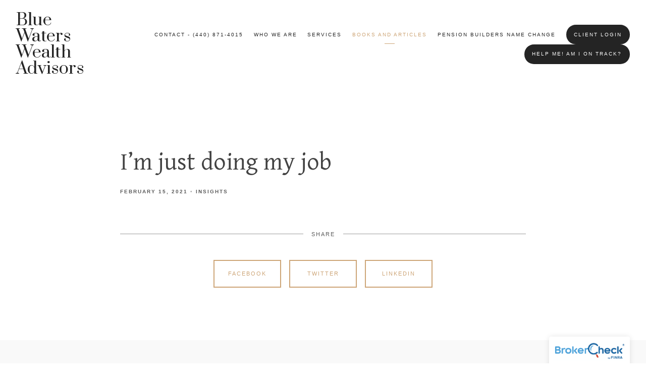

--- FILE ---
content_type: text/css; charset=utf-8
request_url: https://bluewaterswealth.com/assets/css/custom.css
body_size: 2181
content:
/* ============== FROALA ============== */
.main-content.editable::before,
.main-content.editable .form span.delete-contact-form::before,
.main-content.editable .row span.delete-row::before,
body.fr-view .form span.delete-contact-form::before,
body.fr-view .row span.delete-row::before {
  background: #5c5c5c;
  color: white; }

.main-content.editable::after,
.main-content.editable .form::after,
.main-content.editable .row::after,
body.fr-view .form::after,
body.fr-view .row::after {
  border-color: #5c5c5c; }

.hero-content.editable::before,
.hero-content.editable .form span.delete-contact-form::before,
.hero-content.editable .row span.delete-row::before {
  background: #dbb385;
  color: black; }

.hero-content.editable::after,
.hero-content.editable .form::after,
.hero-content.editable .row::after {
  border-color: #dbb385; }

.footer-content.editable::before,
.footer-content.editable .form span.delete-contact-form::before,
.footer-content.editable .row span.delete-row::before {
  background: rgba(20, 20, 20, 0.6);
  color: white; }

.footer-content.editable::after,
.footer-content.editable .form::after,
.footer-content.editable .row::after {
  border-color: rgba(20, 20, 20, 0.6); }

.editable .posts-list {
  background: #f2f2f2; }

.editable .callout .posts-list {
  background: #c69964; }

.fr-dropdown-list li > p,
.fr-dropdown-list li > h1,
.fr-dropdown-list li > h2,
.fr-dropdown-list li > h3,
.fr-dropdown-list li > h4,
.fr-dropdown-list li > pre {
  margin: 0;
  background: #ffffff; }

.fr-dropdown-list li > p,
.fr-dropdown-list li > pre {
  color: #5c5c5c; }

.fr-dropdown-list li > p a,
.fr-dropdown-list li > h1 a,
.fr-dropdown-list li > h2 a,
.fr-dropdown-list li > h3 a,
.fr-dropdown-list li > h4 a,
.fr-dropdown-list li > pre a {
  background: none !important; }

.fr-dropdown-list li > p a.fr-active,
.fr-dropdown-list li > h1 a.fr-active,
.fr-dropdown-list li > h2 a.fr-active,
.fr-dropdown-list li > h3 a.fr-active,
.fr-dropdown-list li > h4 a.fr-active,
.fr-dropdown-list li > pre a.fr-active {
  background: #cda577 !important;
  color: #ffffff !important; }

.fr-element table td.fr-selected-cell,
.fr-element table th.fr-selected-cell {
  box-shadow: inset 0 0 0 2px #5c5c5c; }

/* ============== SIZING ============== */
#logo {
  width: 115px; }

/* ============== FONTS ============== */
body {
  font-family: "Muli", Helvetica, sans-serif;
  font-weight: normal; }

p {
  font-family: "Muli", Helvetica, sans-serif;
  font-weight: normal; }

strong {
  font-weight: 600; }

em,
i {
  font-style: italic; }

h1,
h3 {
  font-family: "Gentium Basic", Helvetica, sans-serif;
  font-weight: 500; }

h2,
h4,
span.read-bio {
  font-family: "Montserrat", Helvetica, sans-serif;
  font-weight: 600; }

blockquote p {
  font-family: "Gentium Basic", Helvetica, sans-serif;
  font-weight: normal; }

.btn {
  font-family: "Montserrat", Helvetica, sans-serif;
  font-weight: 500; }

#logo h1 {
  font-family: "Prata", Helvetica, sans-serif;
  font-weight: normal; }

#logo .logo-tagline {
  font-family: "Montserrat", Helvetica, sans-serif;
  font-weight: 500; }

#main-navigation ul li a,
#pull-out-nav ul li a,
#sub-navigation ul li a {
  font-family: "Montserrat", Helvetica, sans-serif;
  font-weight: 500; }

#blog-categories {
  font-family: "Montserrat", Helvetica, sans-serif;
  font-weight: 600; }

.page-count {
  font-family: "Montserrat", Helvetica, sans-serif;
  font-weight: 500; }

.form-item label {
  font-family: "Montserrat", Helvetica, sans-serif;
  font-weight: 500; }

.share-text {
  font-family: "Montserrat", Helvetica, sans-serif;
  font-weight: 500; }

/* ============== COLORS ============== */
/* ----- Base ----- */
body {
  background: #ffffff;
  color: #5c5c5c; }

::selection {
  background: #cda577;
  color: #fff; }

/* ----- Typography ----- */
a {
  color: #cda577; }
  .overlay a {
    color: #cda577; }

h1,
h3 {
  color: #424242; }
  .overlay h1, .overlay
  h3 {
    color: #ffffff; }

h2,
h4 {
  color: #5c5c5c; }
  .overlay h2, .overlay
  h4 {
    color: #dbb385; }

blockquote {
  color: #424242; }
  blockquote::before {
    color: rgba(66, 66, 66, 0.4); }
  .overlay blockquote {
    color: #ffffff; }
    .overlay blockquote::before {
      color: rgba(255, 255, 255, 0.4); }

hr {
  border-color: rgba(92, 92, 92, 0.6); }
  .overlay hr {
    border-color: rgba(219, 179, 133, 0.6); }

table th {
  background: #5c5c5c;
  color: #fff;
  border-color: #363636; }

table.uses-accent th {
  background: #cda577;
  color: #fff;
  border-color: #bf8c52; }

table.uses-accent.is-framed {
  border-color: #cda577; }

table td {
  border-color: #d9d9d9; }
  table td.is-highlighted {
    background: rgba(205, 165, 119, 0.3); }

table.is-striped tbody tr:nth-child(even) {
  background: #f2f2f2; }

table.is-dashed th,
table.is-dashed td {
  border-color: rgba(92, 92, 92, 0.4); }

.btn {
  background: #cda577;
  color: #ffffff; }
  .btn:hover {
    background: #424242; }
  .overlay .btn {
    background: #cda577;
    color: black; }
  .btn.inactive {
    background: #cda577;
    color: #ffffff; }
    .overlay .btn.inactive {
      background: #cda577;
      color: #dbb385; }
  .btn.primary {
    background: #cda577;
    color: #ffffff; }
    .btn.primary:hover {
      background: #424242; }
  .btn.secondary {
    background: none;
    border-color: #cda577;
    color: #cda577; }
    .overlay .btn.secondary {
      border-color: #cda577;
      color: #cda577; }
    .btn.secondary.inactive {
      background: none;
      border-color: #cda577;
      color: #cda577; }
      .overlay .btn.secondary.inactive {
        border-color: #cda577;
        color: #cda577; }

span.search-term {
  color: #cda577; }

.accented {
  color: #cda577 !important; }

/* ----- Header ----- */
#header {
  background: transparent;
  color: #242424; }
  #header a {
    color: #242424; }
    #header a:hover {
      color: #cda577; }
    #header a.btn {
      background: #242424;
      color: #fff; }
      #header a.btn:hover {
        background: #cda577;
        color: black; }
    .transparent-header #header a {
      color: #fff; }
      .transparent-header #header a:hover {
        color: #cda577; }
      .transparent-header #header a.btn {
        background: #fff;
        color: black; }
        .transparent-header #header a.btn:hover {
          background: #cda577;
          color: black; }
  #header .active > a {
    color: #cda577; }
    #header .active > a::after {
      background: #cda577; }
  #header li.dropdown ul::before {
    background: black; }
  .transparent-header #header li.dropdown ul a {
    color: #242424; }
    .transparent-header #header li.dropdown ul a:hover {
      color: #cda577; }

#logo a h1,
#logo a .logo-tagline {
  color: #242424; }
  .transparent-header #logo a h1, .transparent-header
  #logo a .logo-tagline {
    color: #fff; }

#pull-out-nav {
  background: transparent;
  color: #242424; }
  #pull-out-nav a {
    color: #242424; }
    #pull-out-nav a:hover {
      color: #cda577; }
    #pull-out-nav a.btn {
      background: #242424;
      color: #fff; }
      #pull-out-nav a.btn:hover {
        background: #cda577;
        color: black; }
  #pull-out-nav .active a {
    color: #cda577; }
    #pull-out-nav .active a::after {
      background: #cda577; }

.menu-toggle span {
  background: #242424; }
  .menu-toggle span::before, .menu-toggle span::after {
    background: #242424; }
  .transparent-header .menu-toggle span {
    background: #fff; }
    .transparent-header .menu-toggle span::before, .transparent-header .menu-toggle span::after {
      background: #fff; }

.close-menu span::before, .close-menu span::after {
  background: #242424; }

#sub-navigation ul li a {
  color: #5c5c5c; }
  #sub-navigation ul li a::after {
    background: #cda577; }

#sub-navigation ul li.active a {
  color: #cda577; }

/* ----- Hero Content ----- */
.page-bg .overlay {
  background: rgba(0, 0, 0, 0.25);
  color: #dbb385; }

.page-bg .scroll-down span {
  border-color: #dbb385; }

/* ----- Content ----- */
#page-wrapper {
  background: #ffffff; }

.main-content a::after {
  background: rgba(92, 92, 92, 0.5); }

.main-content a:hover::after {
  background: #cda577; }

.sidebar {
  border-color: #cda577; }

.callout {
  color: #ffffff; }
  .callout::before {
    background: #cda577; }
  .callout h1,
  .callout h3 {
    color: #ffffff; }
  .callout p,
  .callout .post-excerpt {
    color: rgba(255, 255, 255, 0.8); }
  .callout .post-link a:hover h3 {
    color: #ffffff; }
  .callout .btn {
    background: #ffffff;
    color: #cda577; }

figure.thumbnail::after {
  background: rgba(0, 0, 0, 0.25); }

figure.thumbnail span.read-bio {
  color: #dbb385; }

.member-title {
  color: #cda577; }

.post-link a:hover h3 {
  color: #cda577; }

.read-more span::after {
  background: #cda577; }

span.categories-title {
  color: #424242; }

span.post-categories .category a {
  color: #5c5c5c; }
  span.post-categories .category a:hover {
    color: #cda577; }

.post-excerpt {
  color: #5c5c5c; }

.post .post-wrapper {
  background: #ffffff; }

.share-text::before {
  background: rgba(92, 92, 92, 0.6); }

.share-text span {
  background: #ffffff; }

.load-posts.loading::after {
  border-color: rgba(0, 0, 0, 0.15);
  border-top-color: #5c5c5c; }

/* ----- Overlays ----- */
.close-overlay::before, .close-overlay::after {
  background: #cda577; }

.overlay-content {
  background: #ffffff;
  color: #5c5c5c; }

/* ----- Forms ----- */
.form-item.required label::after {
  color: #cda577; }

.form-item .select::after {
  border-top-color: #5c5c5c; }

.form-item label.radio input {
  border-color: #5c5c5c; }
  .form-item label.radio input::after {
    background: #cda577; }
  .form-item label.radio input:checked {
    border-color: #cda577; }

.form-item label.checkbox input {
  border-color: #5c5c5c; }
  .form-item label.checkbox input::after {
    border-color: #cda577; }
  .form-item label.checkbox input:checked {
    border-color: #cda577; }

.form-control {
  background: rgba(92, 92, 92, 0.1);
  color: #5c5c5c; }
  .form-control.placeholder {
    color: rgba(92, 92, 92, 0.8); }
  .form-control:-moz-placeholder {
    color: rgba(92, 92, 92, 0.8); }
  .form-control::-moz-placeholder {
    color: rgba(92, 92, 92, 0.8); }
  .form-control:-ms-input-placeholder {
    color: rgba(92, 92, 92, 0.8); }
  .form-control::-webkit-input-placeholder {
    color: rgba(92, 92, 92, 0.8); }
  .hero-content .form-control {
    background: rgba(219, 179, 133, 0.1);
    color: #dbb385; }
  .footer-content .form-control {
    background: rgba(20, 20, 20, 0.1);
    color: rgba(20, 20, 20, 0.6); }
    .footer-content .form-control.placeholder {
      color: rgba(20, 20, 20, 0.8); }
    .footer-content .form-control:-moz-placeholder {
      color: rgba(20, 20, 20, 0.8); }
    .footer-content .form-control::-moz-placeholder {
      color: rgba(20, 20, 20, 0.8); }
    .footer-content .form-control:-ms-input-placeholder {
      color: rgba(20, 20, 20, 0.8); }
    .footer-content .form-control::-webkit-input-placeholder {
      color: rgba(20, 20, 20, 0.8); }
  .error .form-control {
    border-bottom-color: #cda577; }

/* ----- Footer ----- */
.footer {
  background: #f9f9f9;
  color: rgba(20, 20, 20, 0.6); }

.footer h1,
.footer h3 {
  color: rgba(20, 20, 20, 0.6); }

.footer h2,
.footer h4 {
  color: rgba(20, 20, 20, 0.6); }

.footer a {
  color: #cda577; }

/* ----- BrokerCheck ---- */
.is-branded.brokercheck .brokercheck--logo {
  background-color: #cda577;
  color: #ffffff; }

.is-branded.brokercheck .brokercheck--icon {
  stroke: currentColor;
  fill: currentColor; }

.is-branded.brokercheck .brokercheck--content {
  background: #eeeeee;
  color: #5c5c5c; }


--- FILE ---
content_type: text/plain
request_url: https://www.google-analytics.com/j/collect?v=1&_v=j102&a=1877714830&t=pageview&_s=1&dl=https%3A%2F%2Fbluewaterswealth.com%2Fbooks-and-articles%2Fim-just-doing-my-job&ul=en-us%40posix&dt=I%E2%80%99m%20just%20doing%20my%20job%20%E2%80%94%20Blue%20Waters%20Wealth%20Advisors&sr=1280x720&vp=1280x720&_u=IEBAAEABAAAAACAAI~&jid=1412156023&gjid=1899938197&cid=546320602.1763056160&tid=UA-164207570-1&_gid=135383826.1763056160&_r=1&_slc=1&z=684103942
body_size: -452
content:
2,cG-62JNKYLPC0